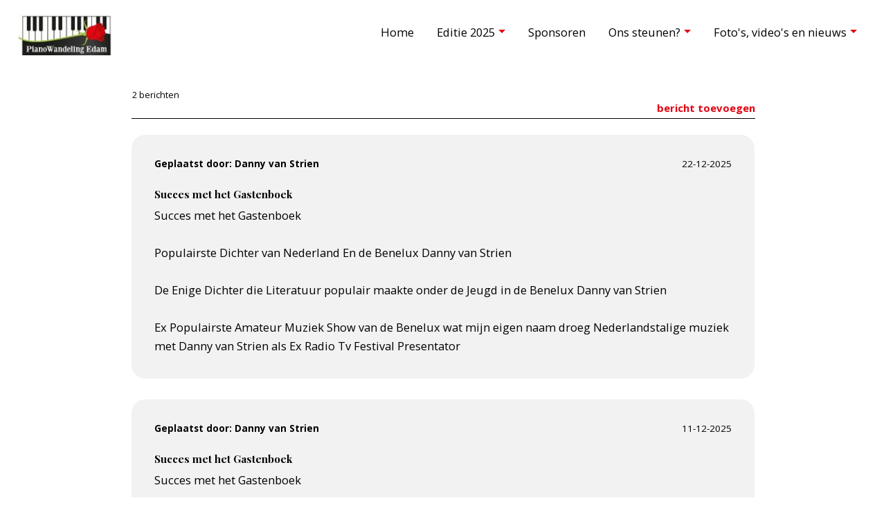

--- FILE ---
content_type: text/html; charset=utf-8
request_url: https://piano-edam.nl/gastenboek/
body_size: 4110
content:
<!DOCTYPE html>
<html lang="nl">
<head>
<meta http-equiv="X-UA-Compatible" content="IE=edge" /><meta charset="utf-8">
<link rel="canonical" href="https://www.piano-edam.nl/gastenboek/">
<meta name="keywords" content="piano, edam, wandelen, pianospelen, pianoliefhebber, Noord-Holland">
<meta name="generator" content="Maakum websites - version 10.0.3">
<!--[if IEMobile]><meta http-equiv="cleartype" content="on"><![endif]-->
<!-- Responsive and mobile friendly stuff -->
<meta name="HandheldFriendly" content="True">
<meta name="MobileOptimized" content="320">
<meta name="viewport" content="width=device-width,initial-scale=1.0,minimum-scale=1.0,maximum-scale=1.0,user-scalable=no,viewport-fit=cover">

<title>Stichting Piano Edam - Gastenboek</title>
<!-- link rel='stylesheet' type='text/css' media='all' href='/common/style/wide/theme.css' -->
<link rel='stylesheet' type='text/css' media='all' href='/common/style/wide/maakum.php'>
<style type="text/css">
div.submit {
	border: 0px;
}

div.inputValue .ww_text {
	position: relative;
	display: block;
	font-size: smaller;
	float:right;
    margin-top: 7px;
}

#sForm .button {
	background:#fff url(../common/style/form/form.gif) repeat-x top left; 
	width: auto;
	padding: 8px 20px;
	cursor:pointer;
	border: none;
}

.clearAll{
	clear:both;
}

h3
{
	margin-bottom: 0.5em;
	padding-top: 10px;
	font-size: 100%;
}

/* IDs */
#sForm  {
	margin-top: 20px;
}
	
#sForm fieldset
{
	position: relative;
	display: block;
	/*left: 145px;*/
	/*max-width: 400px;*/
	margin: 0 0 3em 0;
	padding: 1em 1em 1em 1em;
	background-color: #f2f2f2; /*#EEEEEE;*/
	border-right: 1px solid #d9d9d9;
	border-bottom: 1px solid #d9d9d9;
	border-left: none;
	border-top: none;
	-moz-border-radius: 6px;
	-webkit-border-radius: 6px;
	border-radius: 6px;
}

#sForm fieldset.submit
{
	border: none;
	background-color: transparent;
	text-align: center;
}

#sForm fieldset.radio
{
	width: 15em;
	margin: 1em 0 2em 0;
	background-color: #DDDDDD;
}

#sForm fieldset.radio input
{
	clear: both;
	float: left;
	width: auto;
}

#sForm fieldset.radio label
{
	font-weight: normal;
}

#sForm input
{
	display: block;
	/*width: 15em;
	width: 200px;*/
	width: 100%;
	padding: 5px;
	-moz-border-radius: 4px;
	-webkit-border-radius: 4px;
	border-radius: 4px;

}
#sForm textarea
{
	/*width: 200px;*/
	padding: 5px;
	-moz-border-radius: 4px;
	-webkit-border-radius: 4px;
	border-radius: 4px;
	width: 100%;
}

#sForm label
{
	display: block;
	margin-bottom: 1em;
	/*font-weight: bold;*/
}

#sForm select
{
	display: block;
}
.required {color: #ff0000}

</style>
<style type="text/css">
#sForm {
	display: inline-block;
	width:100%;
	margin-top: 1em;
}
#sForm fieldset
{
	width: 90%;
	padding: 1em 2em;
	/*width: 575px;
	left: 57.5px;*/
}

#sForm .knop
{
	width: auto;
	padding: 3px 15px;
}
@media only screen and (max-width: 480px) {
	.form-group > div, .form-group > label { width: 100%; }
	div.inputValue input, div.inputValue select, div.inputValue textarea { width: 95%; }
}
</style><script src='/maakum_central/10.0/common/scripts/jquery/jquery-3.5.1.min.js'></script><script src='/maakum_central/10.0/common/scripts/jquery.scrollbar.min.js'></script><script src='/maakum_central/10.0/common/scripts/jquery-migrate-3.3.1.min.js'></script><script src='/maakum_central/10.0/common/scripts/lazyload/jquery.lazyload.min.js'></script><script src='/maakum_central/10.0/common/scripts/validation/n/jquery.validate.js'></script><script src='/maakum_central/10.0/common/scripts/form_validation_jquery.js'></script><script src='/maakum_central/10.0/common/scripts/validation/jquery.validate_nl.js'></script><script>
var g_more='meer';
jQuery(document).ready(function(){jQuery('.scrollbar-inner').scrollbar();});</script><script src='/maakum_central/10.0/common/scripts/jqueryui/jquery-ui-1.12.1.min.js'></script><script src='/maakum_central/10.0/common/scripts/jqueryui/ui/i18n/jquery.ui.datepicker-nl.js'></script><script src='/maakum_central/10.0/common/scripts/jqueryui/jquery.ui.touch-punch.min.js'></script>
<link rel="preconnect" href="https://fonts.googleapis.com">
<link rel="preconnect" href="https://fonts.gstatic.com" crossorigin>
<link rel="stylesheet" href="https://fonts.googleapis.com/css2?family=Open+Sans:ital,wght@0,400;0,700;1,400;1,700&family=Playfair+Display:ital,wght@0,400;0,700;1,400;1,700&display=swap">
<link rel='stylesheet' type='text/css' media='all' href='/common/style/piano.css?t=1768422453'>
<script src="/maakum_central/10.0/common/scripts/main.js"></script>
<link rel='shortcut icon' href='/favicon.ico' type='image/x-icon'>
</head>

<body id="page_12" > 
<div id="wrapper">
	<div id="body_container">
		<div id="header_container">
						<div id="menu_container">
				<div id="topNav" class="nav-holder" role="navigation" aria-label="top menu">

<div id="logo_site" style="width:137px"><a href="https://piano-edam.nl/"><img src="https://piano-edam.nl/common/themes/logo.jpg" alt="logo" /></a></div>	<ul id="menu">
<li ><a href='/'>Home</a></li><li  aria-haspopup='true'><a >Editie 2025<b class='caret'></b> </a><ul class='sub-menu'><li><a href='/home/183'>Uitvoerenden 2025</a></li><li><a href='/home/196'>Slotconcert Grote Kerk Edam</a></li><li><a href='/home/200'>Speelschema</a></li><li><a href='/home/184'>Plattegrond 2025</a></li><li><a href='/home/185'>Speellocaties 2025</a></li></ul></li><li ><a href='/home/3'>Sponsoren</a></li><li  aria-haspopup='true'><a >Ons steunen?<b class='caret'></b> </a><ul class='sub-menu'><li><a href='/home/2'>PianoVriend</a></li><li><a href='/home/206'>PianoSponsor</a></li><li><a href='/home/11'>ANBI</a></li></ul></li><li  aria-haspopup='true'><a href='/albumpro/'>Foto's, video's en nieuws<b class='caret'></b> </a><ul class='sub-menu'><li><a href='/home/66'>Nieuws</a></li><li><a href='/home/156'>Video's</a></li></ul></li>	</ul><script>
	document.getElementById('menu').style.visibility='hidden';
	document.getElementById('menu').style.overflow='hidden';
	</script>
	
</div>	<!-- topNav-->			</div> <!-- menu_container -->
		</div>
		<div id="content_container" >
<div id='content' class='parallax-content'>
<div id='page_name'><H1>Gastenboek</H1></div>
<div class="content_container">
	<div class="moduleMenu">
	<div style="font-size:85%">2 berichten</div><div style='float:right; position:relative; text-align:right'><a href='gb_toevoegen'>bericht toevoegen</a></div>&nbsp;	</div>

	<div class="message"><div class="message_padding">
		<div class='gbDate'>22-12-2025</div>
		<div class="gbHeader">Geplaatst door:
        <strong>
		Danny van Strien        </strong>
        </div>
	<h3>Succes met het Gastenboek</h3><p>Succes met het Gastenboek <br />
<br />
Populairste Dichter van Nederland En de Benelux Danny van Strien <br />
<br />
De Enige Dichter die Literatuur populair maakte onder de Jeugd in de Benelux Danny van Strien <br />
<br />
Ex Populairste Amateur Muziek Show van de Benelux wat mijn eigen naam droeg Nederlandstalige muziek met Danny van Strien als Ex Radio Tv Festival Presentator</p>	</div></div>
	<div class="message"><div class="message_padding">
		<div class='gbDate'>11-12-2025</div>
		<div class="gbHeader">Geplaatst door:
        <strong>
		Danny van Strien        </strong>
        </div>
	<h3>Succes met het Gastenboek</h3><p>Succes met het Gastenboek <br />
<br />
DJ en Tekstschrijver Muziek Single.s Danny van Strien Ik heb Geleefd Dan ben je Beroemd <br />
<br />
Vriendelijke groeten Danny van Strien</p>	</div></div>


</div>
</div> 
</div>

<div id="footer_container_main">	<div id="footer_container_new">

<div class='textblok_container background_padding four' id='m1486139328' style='background-color:#AFAFAF;'>
<div class='parallax' style='background-image:url(https://je-eigen-site.nl/images/pixel.gif); '></div>
	<div class='parallax-content ' style=''>

	<div id="[298]" class="section group mflex">
		<div class="para_col col_1_of_4 mpos0 mfirst reveal animate_c_298 " >
	    			<p><span style="color: #ffffff;"><strong>Organisatie:</strong></span></p>
<p><span style="color: #ffffff;"><strong>Marjolein van Eck</strong></span></p>
<p><span style="color: #ffffff;"><strong>06 50565039</strong></span></p>
<p><span style="color: #ffffff;"><a href="mailto:info@piano-edam.nl"><span style="color: #ffffff;">info@piano-edam.nl</span></a></span></p>	    </div>
		<div class="para_col col_1_of_4 mpos1 reveal animate_c2_298 " >
	    			<p><span style="color: #ffffff;"><strong>Programmering:</strong></span></p>
<p><span style="color: #ffffff;"><strong>Anke Ophoff</strong></span></p>
<p><span style="color: #ffffff;"><strong>06 26138887</strong></span></p>
<p><span style="color: #ffffff;"><strong>info@piano-edam.nl</strong></span></p>
<p><span style="color: #ffffff;"> </span></p>
<p> </p>
<p><span style="color: #ffffff;"><br /><br /></span></p>
<p> </p>		</div>
		<div class="para_col col_1_of_4 mpos2 reveal animate_c3_298 " >
	    			<p style="text-align: left;"><span style="color: #ffffff;"><strong>Stichting Piano Edam</strong></span></p>
<p style="text-align: left;"><span style="color: #ffffff;"><strong>T.a.v. Secretariaat<br />Kerkepad 5<br /></strong></span><span style="color: #ffffff;"><strong>1135 WB  EDAM</strong></span></p>
<p style="text-align: left;"> </p>
<p> </p>		</div>
		<div class="para_col col_1_of_4 mpos3 mlast reveal animate_c4_298 " >
	    			<p style="text-align: right;"><strong><span style="color: #ffffff;">Volg ons</span></strong></p>
<p style="text-align: right;"> </p>
<div style="height: 53px; text-align: right;"><a style="display: inline-block; margin: 0px;" href="https://www.facebook.com/PianoWandeling-Edam-101962972825696" target="_blank" rel="noopener noreferrer"><img class="social_img page_img" style="float: right; margin-left: 0px !important;"  data-original="//www.piano-edam.nl/home/images/social/facebook.png?1522144397754" alt="facebook" /></a> <a style="display: inline-block; margin: 0px;" href="https://www.instagram.com/pianowandeling_edam/" target="_blank" rel="noopener noreferrer"><img class="social_img page_img" style="float: right; margin-left: 0px !important;"  data-original="//www.piano-edam.nl/home/images/social/instagram.png?1522144426478" alt="instagram" /></a></div>
<p style="text-align: right;"><a href="../home/113">Privacybeleid</a></p>		</div>
	</div>
</div></div>	</div>
	<div id="footer_container"><div id="lijn">&nbsp;</div>

        <div id="footer" class="group">
		 
        	<div class="col span_1_of_4 foot_col_1">
           				  			<a href='https://www.maakum.nl' target='_blank' title="Website maken"><img src='https://je-eigen-site.nl/images/logo_maakum_transp_blue.png' alt="logo Maakum" title="Website maken" style="width: 50px">&nbsp;website maken</a>
							</div>  
            <div class="col span_1_of_4 foot_col_2">
	            <div class='footer_pipe'>|</div><span id="site_hits">1898411</span>&nbsp;bezoekers	
            </div>  
			<div class="col span_1_of_4 foot_col_3" style="text-align:center">
            	<div class='footer_pipe'>|</div>						<a href='/login/index.php' target='_blank' rel="nofollow">login</a>
		                    </div>
			<div class="col span_1_of_4 foot_col_4">
				<div class='footer_pipe'>|</div>laatste wijziging: 14-01-2026&nbsp;    
            </div>
     	</div>
     </div>
<div style="clear:both;"></div></div><!-- body_container -->
</div></div><!-- wrapper_container -->
<script>
	jQuery(function() {
        document.querySelectorAll('img[data-original]').forEach((elm) => {
            if(!elm.dataset.original.match(/(\.gif|\.jpg|\.jpeg|\.a?png|\.svg|\.webp|\.ico)(\?.*)?$/i)){
                elm.dataset.original = '/maakum_central/10.0/common/img-not-found.svg';
            }
        });
        
		jQuery(".img_zoom img[data-original]").on('load', function(event){
			if(this.loaded && !jQuery(this).hasClass('start')){
				jQuery(this).addClass('start');
			}
		});
		jQuery("img[data-original]").lazyload({threshold: 700, load:function(){ jQuery(window).trigger('resize.px.parallax')}});
	 	if(jQuery('.bg_parallax').length > 0) {
			$(window).on('resize scroll', function(){
			console.log(jQuery('#body_container').height() - jQuery('#header_container').height());
				jQuery('.bg_parallax').height(jQuery('#body_container').height() - jQuery('#header_container').height());
			});
			jQuery('.bg_parallax').height(jQuery('#body_container').height() - jQuery('#header_container').height());
		}
		
	});
</script>
	
<script>
function doSlide(id){
	timeToSlide = 15; // in milliseconds
	subid = 'subsubSlide' + id;
	subimg = 'subsubimg' + id;
	obj = document.getElementById(subid);
	subimg = document.getElementById(subimg);

	if(obj.style.display == "none"){ 
		subimg.src = 'https://je-eigen-site.nl/images/buttons/arrow_up.png';
		obj.style.visibility = "hidden";
		obj.style.display = "block";
		height = obj.offsetHeight;
		obj.style.height="1px"; 
		obj.style.visibility = "visible";	
		obj.style.position = "relative";
		pxPerLoop = height/timeToSlide;
		slide(obj,1,height,pxPerLoop);
	} else {
		subimg.src = 'https://je-eigen-site.nl/images/buttons/arrow_down.png';
		height = obj.offsetHeight;
		pxPerLoop = height/timeToSlide;
		slideUp(obj,height,1,pxPerLoop);
		
	}
}
function slide(obj,offset,full,px){
	if(offset < full){
		obj.style.height = Math.round(offset)+"px";
		offset=offset+px;
		setTimeout((function(){slide(obj,offset,full,px);}),1);
	} else {
		obj.style.height = "auto";
	}
}
function slideUp(obj,offset,full,px){
	if(offset > full){
		obj.style.height = Math.round(offset)+"px";
		offset=offset-px;
		setTimeout((function(){slideUp(obj,offset,full,px);}),1);
	} else {
		obj.style.display = "none";
		obj.style.height = "auto"; 
	}
}
		
</script>
<script>
//jQuery('#mc_social svg').add('.socialsvg svg').each(function(){
jQuery('.socialsvg svg').each(function(){
	var elm = jQuery(this);//console.log(elm, 'boe', elm.attr('class'));
	fetch(new Request('/maakum_central/10.0/common/png/social/'+elm.attr('class')+'.svg'))
		.then(response => {
			if(response.ok){
	 			response.text().then(dd=>{//console.log(dd)
	 			elm.replaceWith(dd);//test
	 		});
		}
	});
});
</script>
</body>
</html>


--- FILE ---
content_type: text/css
request_url: https://piano-edam.nl/common/style/piano.css?t=1768422453
body_size: 624
content:
@charset "utf-8";
/* CSS Document */

#page_3 .textblok_container {background-color: #fff!important;}
.sponsor {
	/*display:inline-block;*/
	float:left;
	margin: 10px;
	 text-align: center;
} 

#sponsorbottom .sponsor {
	width: 50%!important;
	text-align:center;
	/*position:relative;*/
}

#sponsorbottom .sponsor img {
/*  margin: 0;
  position: absolute;
  top: 50%;
  left: 50%;
  transform: translate(-50%, -50%);*/
}
#sponsortop {
	/*margin-left: 0;
	width: 600px;*/
	clear:both;
	width: 815px;
}
#sponsortop .sponsor {
	-moz-box-shadow: 2px 2px 5px #dbdbdb; /* Firefox */  
	-webkit-box-shadow: 2px 2px 5px #dbdbdb; /* Safari, Chrome */  
	box-shadow: 2px 2px 5px #dbdbdb;

	border-top: #eee 2px solid;
	border-left: #eee 2px solid;
	border-right: #bbb 2px solid;
	border-bottom: #bbb 2px solid;


}
#sponsortop .sponsor:hover {
	-moz-box-shadow: 2px 2px 5px #aaa; /* Firefox */  
	-webkit-box-shadow: 2px 2px 5px #aaa; /* Safari, Chrome */  
	box-shadow: 2px 2px 5px #aaa;
}
#sponsorbottom {
	/*	margin-top:10px;
	margin-left: 0px;

	clear:both;*/
	display: flex;
	flex-wrap: wrap;
	margin-bottom: 2em;
	align-items: baseline;
	justify-content: center;
}
#sponsorbottom .sponsor {
	margin: 0;
}
/*#footer, #footer a { color:#CCCCCC }
#menu_container, #sidebarmenu li {
    font-size: 1.1em;
}
div.textblockBottom {
    border-bottom: 1px solid #ccc;
}*/
#content P, #content li { font-size: 16.5px; line-height: 27px; }

.textblok_container:nth-child(4n-3) {background-color: #e9e9e9;}

@media only screen and (max-width: 900px) {
	#sponsortop, #sponsorbottom, #sponsorbottom .sponsor {
		width: auto!important;
	}
	
}

@media only screen and (max-width: 480px) {
	
	.sponsor  {
		float: none;
		display: block;
	}
	
}